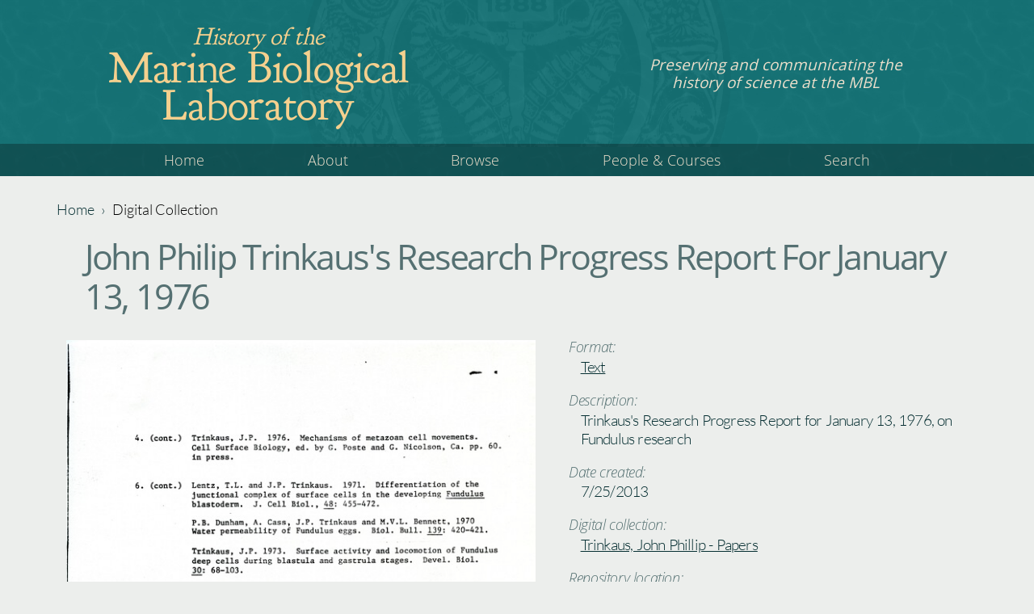

--- FILE ---
content_type: text/html; charset=utf-8
request_url: https://history.archives.mbl.edu/digital-collection/john-philip-trinkauss-research-progress-report-january-13-1976
body_size: 6180
content:
<!DOCTYPE html>
<html  lang="en" dir="ltr" prefix="content: http://purl.org/rss/1.0/modules/content/ dc: http://purl.org/dc/terms/ foaf: http://xmlns.com/foaf/0.1/ og: http://ogp.me/ns# rdfs: http://www.w3.org/2000/01/rdf-schema# sioc: http://rdfs.org/sioc/ns# sioct: http://rdfs.org/sioc/types# skos: http://www.w3.org/2004/02/skos/core# xsd: http://www.w3.org/2001/XMLSchema#">
<head>
  <meta charset="utf-8" />
<meta name="Generator" content="Drupal 7 (http://drupal.org)" />
<link rel="canonical" href="/digital-collection/john-philip-trinkauss-research-progress-report-january-13-1976" />
<link rel="shortlink" href="/node/7735" />
   <link rel="apple-touch-icon" sizes="180x180" href="/icons/apple-touch-icon.png">
   <link rel="icon" type="image/png" sizes="32x32" href="/icons/favicon-32x32.png">
   <link rel="icon" type="image/png" sizes="16x16" href="/icons/favicon-16x16.png">
   <link rel="manifest" href="/icons/site.webmanifest">
   <link rel="mask-icon" href="/icons/safari-pinned-tab.svg" color="#5bbad5">
   <link rel="shortcut icon" href="/icons/favicon.ico">
   <meta name="msapplication-TileColor" content="#da532c">
   <meta name="msapplication-config" content="/icons/browserconfig.xml">
   <meta name="theme-color" content="#ffffff">
  <title>John Philip Trinkaus&#039;s Research Progress Report for January 13, 1976 | History of the Marine Biological Laboratory</title>

      <meta name="MobileOptimized" content="width">
    <meta name="HandheldFriendly" content="true">
    <meta name="viewport" content="width=device-width">
  
  <link type="text/css" rel="stylesheet" href="https://history.archives.mbl.edu/sites/default/files/css/css_wosShatuh7rGzooz7-Rs5c5SamKRHvi7nWpIev7nPsw.css" media="all" />
<link type="text/css" rel="stylesheet" href="https://history.archives.mbl.edu/sites/default/files/css/css_3WdxfZkm5hva1oUQmkNW6jirUoAVG-tqSPU8_Mm4G90.css" media="all" />
<link type="text/css" rel="stylesheet" href="https://history.archives.mbl.edu/sites/default/files/css/css_a9cDx8ujPVbsCA4hrFiB-_szht2iRWX4dqptTvkmdAk.css" media="all" />
<link type="text/css" rel="stylesheet" href="https://history.archives.mbl.edu/sites/default/files/css/css_kqQ1-hjMIpItuWNpGgEELF5eOnuDPaLG3mSkhAsitNQ.css" media="all" />
  <script src="//code.jquery.com/jquery-1.10.2.js"></script>
<script>window.jQuery || document.write("<script src='/sites/all/modules/contrib/jquery_update/replace/jquery/1.10/jquery.js'>\x3C/script>")</script>
<script src="https://history.archives.mbl.edu/sites/default/files/js/js_IvlyZFjzMxLHBExWUZTSPd3xcpt7FkCt9mGahFJdFvY.js"></script>
<script src="//code.jquery.com/ui/1.10.2/jquery-ui.js"></script>
<script>window.jQuery.ui || document.write("<script src='/sites/all/modules/contrib/jquery_update/replace/ui/ui/jquery-ui.js'>\x3C/script>")</script>
<script src="https://history.archives.mbl.edu/sites/default/files/js/js_4XoprYNuneMmu8w6_ggpgZ-jXphnBnDBA4RKX7ecs6Y.js"></script>
<script src="https://history.archives.mbl.edu/sites/default/files/js/js_jQTmrN_Lk8mpRt1FlKZJg1z4_CPJOjRpOXB737UzYx0.js"></script>
<script src="https://history.archives.mbl.edu/sites/default/files/js/js_UsdBcDUOrwiARZyR3MAM-i8F7p2hBZlWT49eCVPx-z0.js"></script>
<script>jQuery.extend(Drupal.settings, {"basePath":"\/","pathPrefix":"","ajaxPageState":{"theme":"hmbl_zen","theme_token":"l7kx7INy7l6t1HtXRtaZ3zU9QDAKv-4mNVlzbc_eseY","js":{"\/\/code.jquery.com\/jquery-1.10.2.js":1,"0":1,"misc\/jquery-extend-3.4.0.js":1,"misc\/jquery-html-prefilter-3.5.0-backport.js":1,"misc\/jquery.once.js":1,"misc\/drupal.js":1,"sites\/all\/libraries\/fitvids\/jquery.fitvids.js":1,"\/\/code.jquery.com\/ui\/1.10.2\/jquery-ui.js":1,"1":1,"sites\/all\/modules\/contrib\/admin_menu\/admin_devel\/admin_devel.js":1,"sites\/all\/modules\/contrib\/fitvids\/fitvids.js":1,"sites\/all\/modules\/contrib\/behavior_weights\/behavior_weights.js":1,"sites\/all\/modules\/contrib\/lightbox2\/js\/lightbox_lite.js":1,"sites\/all\/modules\/contrib\/search_autocomplete\/js\/jquery.autocomplete.js":1,"sites\/all\/modules\/contrib\/field_group\/field_group.js":1,"sites\/all\/libraries\/superfish\/jquery.hoverIntent.minified.js":1,"sites\/all\/libraries\/superfish\/sfsmallscreen.js":1,"sites\/all\/libraries\/superfish\/supposition.js":1,"sites\/all\/libraries\/superfish\/superfish.js":1,"sites\/all\/modules\/contrib\/superfish\/superfish.js":1,"sites\/all\/themes\/contrib\/hmbl_zen\/js\/jquery-scrolltofixed.js":1,"sites\/all\/themes\/contrib\/hmbl_zen\/js\/script.js":1,"sites\/all\/themes\/contrib\/hmbl_zen\/js\/toggler.js":1,"sites\/all\/themes\/contrib\/hmbl_zen\/js\/util.js":1,"sites\/all\/themes\/contrib\/hmbl_zen\/js\/tab.js":1},"css":{"modules\/system\/system.base.css":1,"modules\/system\/system.menus.css":1,"modules\/system\/system.messages.css":1,"modules\/system\/system.theme.css":1,"misc\/ui\/jquery.ui.core.css":1,"misc\/ui\/jquery.ui.theme.css":1,"misc\/ui\/jquery.ui.menu.css":1,"misc\/ui\/jquery.ui.autocomplete.css":1,"sites\/all\/modules\/contrib\/date\/date_api\/date.css":1,"modules\/field\/theme\/field.css":1,"sites\/all\/modules\/contrib\/fitvids\/fitvids.css":1,"modules\/node\/node.css":1,"modules\/search\/search.css":1,"modules\/user\/user.css":1,"sites\/all\/modules\/contrib\/views\/css\/views.css":1,"sites\/all\/modules\/contrib\/ctools\/css\/ctools.css":1,"sites\/all\/modules\/contrib\/lightbox2\/css\/lightbox_lite.css":1,"sites\/all\/modules\/contrib\/search_autocomplete\/css\/themes\/minimal.css":1,"sites\/all\/libraries\/superfish\/css\/superfish.css":1,"sites\/all\/libraries\/superfish\/css\/superfish-smallscreen.css":1,"sites\/all\/themes\/contrib\/hmbl_zen\/system.base.css":1,"sites\/all\/themes\/contrib\/hmbl_zen\/system.menus.css":1,"sites\/all\/themes\/contrib\/hmbl_zen\/system.messages.css":1,"sites\/all\/themes\/contrib\/hmbl_zen\/system.theme.css":1,"sites\/all\/themes\/contrib\/hmbl_zen\/comment.css":1,"sites\/all\/themes\/contrib\/hmbl_zen\/node.css":1,"sites\/all\/themes\/contrib\/hmbl_zen\/css\/styles.css":1}},"lightbox2":{"rtl":0,"file_path":"\/(\\w\\w\/)public:\/","default_image":"\/sites\/all\/modules\/contrib\/lightbox2\/images\/brokenimage.jpg","border_size":10,"font_color":"000","box_color":"f00","top_position":"","overlay_opacity":"0.8","overlay_color":"000","disable_close_click":1,"resize_sequence":0,"resize_speed":200,"fade_in_speed":200,"slide_down_speed":200,"use_alt_layout":0,"disable_resize":0,"disable_zoom":0,"force_show_nav":0,"show_caption":0,"loop_items":0,"node_link_text":"View Image Details","node_link_target":0,"image_count":"","video_count":"Video !current of !total","page_count":"Page !current of !total","lite_press_x_close":"press \u003Ca href=\u0022#\u0022 onclick=\u0022hideLightbox(); return FALSE;\u0022\u003E\u003Ckbd\u003Ex\u003C\/kbd\u003E\u003C\/a\u003E to close","download_link_text":"","enable_login":false,"enable_contact":false,"keys_close":"c x 27","keys_previous":"p 37","keys_next":"n 39","keys_zoom":"z","keys_play_pause":"32","display_image_size":"original","image_node_sizes":"(\\.thumbnail)","trigger_lightbox_classes":"img.thumbnail, img.image-thumbnail","trigger_lightbox_group_classes":"","trigger_slideshow_classes":"","trigger_lightframe_classes":"","trigger_lightframe_group_classes":"","custom_class_handler":0,"custom_trigger_classes":"","disable_for_gallery_lists":1,"disable_for_acidfree_gallery_lists":true,"enable_acidfree_videos":true,"slideshow_interval":5000,"slideshow_automatic_start":true,"slideshow_automatic_exit":true,"show_play_pause":true,"pause_on_next_click":false,"pause_on_previous_click":true,"loop_slides":false,"iframe_width":600,"iframe_height":400,"iframe_border":1,"enable_video":0,"useragent":"Mozilla\/5.0 (Macintosh; Intel Mac OS X 10_15_7) AppleWebKit\/537.36 (KHTML, like Gecko) Chrome\/131.0.0.0 Safari\/537.36; ClaudeBot\/1.0; +claudebot@anthropic.com)"},"fitvids":{"custom_domains":[],"selectors":["body"],"simplifymarkup":true},"search_autocomplete":{"form5":{"selector":"input#edit-title.form-text","minChars":"3","max_sug":"10","type":"internal","datas":"https:\/\/history.archives.mbl.edu\/search_autocomplete\/autocomplete\/5\/","fid":"5","theme":"minimal","auto_submit":"1","auto_redirect":"0"}},"superfish":{"1":{"id":"1","sf":{"animation":{"opacity":"show"},"speed":"fast","autoArrows":false,"dropShadows":false},"plugins":{"smallscreen":{"mode":"window_width","breakpointUnit":"px","accordionButton":"0","title":"\u0026#x2261;"},"supposition":true}}},"field_group":{"hidden":"full","div":"other_metadata"}});</script>
      <!--[if lt IE 9]>
    <script src="/sites/all/themes/contrib/zen/js/html5shiv.min.js"></script>
    <![endif]-->
  
</head>
<body class="html not-front not-logged-in no-sidebars page-node page-node- page-node-7735 node-type-digital-collection-item section-digital-collection" >
      <p class="skip-link__wrapper">
      <a href="#main-menu" class="skip-link visually-hidden visually-hidden--focusable" id="skip-link">Jump to navigation</a>
    </p>
      <div class="header-wrapper">
   <div class="layout-center">

      <header class="header layout-header" role="banner">

         <div class="layout-header__seal">
            <img src="/sites/all/themes/contrib/hmbl_zen/images/seal.png">
         </div>

                                          <div class="layout-header__title header__title">
                     <a href="/" title="Home" class="header__site-link" rel="home">
                        <div class="header__title-prefix">History of the</div>
                        <div class="header__title-main">Marine Biological Laboratory</div>
                     </a>
                  </div>
               
                                 <div class="layout-header__site-slogan header__site-slogan">Preserving and communicating the history of science at the MBL</div>
                        
               </header>
   </div>

   <div class="navbar-wrapper">
      <div class="layout-center">
         <a href="#skip-link" class="visually-hidden visually-hidden--focusable" id="main-menu" tabindex="-1">Back to top</a>
           <div class="region region-navigation">
    <div class="block block-superfish first last odd"  id="block-superfish-1">

         
   
   <ul  id="superfish-1" class="menu sf-menu sf-main-menu sf-horizontal sf-style-none sf-total-items-5 sf-parent-items-1 sf-single-items-4"><li id="menu-218-1" class="first odd sf-item-1 sf-depth-1 sf-no-children"><a href="/" class="sf-depth-1">Home</a></li><li id="menu-329-1" class="middle even sf-item-2 sf-depth-1 sf-no-children"><a href="/about" title="" class="sf-depth-1">About</a></li><li id="menu-330-1" class="middle odd sf-item-3 sf-depth-1 sf-total-children-5 sf-parent-children-2 sf-single-children-3 menuparent"><span title="" class="sf-depth-1 menuparent nolink" tabindex="0">Browse</span><ul><li id="menu-827-1" class="first odd sf-item-1 sf-depth-2 sf-no-children"><a href="/browse/photographs" title="" class="sf-depth-2">Photographs</a></li><li id="menu-888-1" class="middle even sf-item-2 sf-depth-2"><a href="/browse/exhibits" title="" class="sf-depth-2">Exhibits</a></li><li id="menu-956-1" class="middle odd sf-item-3 sf-depth-2"><a href="/browse/video-audio" title="" class="sf-depth-2">Video and Audio</a></li><li id="menu-957-1" class="middle even sf-item-4 sf-depth-2 sf-no-children"><a href="/browse/publications" title="" class="sf-depth-2">Publications</a></li><li id="menu-958-1" class="last odd sf-item-5 sf-depth-2 sf-no-children"><a href="/browse/correspondence" title="" class="sf-depth-2">Correspondence</a></li></ul></li><li id="menu-332-1" class="middle even sf-item-4 sf-depth-1 sf-no-children"><a href="/people-and-courses" title="" class="sf-depth-1">People &amp; Courses</a></li><li id="menu-333-1" class="last odd sf-item-5 sf-depth-1 sf-no-children"><a href="/search/node" title="" class="sf-depth-1">Search</a></li></ul>
</div>  </div>
      </div>
   </div>

</div>






<div class="layout-center">

   <main role="main">
   <!-- <main class="" role="main"> -->
            <nav class="breadcrumb" role="navigation"><h2 class="breadcrumb__title">You are here</h2><ol class="breadcrumb__list"><li class="breadcrumb__item">
   <a href="/">Home</a>
   <span class="breadcrumb__separator"> › </span>
</li>
<li class="breadcrumb__item">
   <span title="" class="nolink" tabindex="0">Digital Collection</span>
</li></ol></nav>      <a href="#skip-link" class="visually-hidden visually-hidden--focusable" id="main-content">Back to top</a>
                     <h1>John Philip Trinkaus&#039;s Research Progress Report for January 13, 1976</h1>
                                          



<article class="node node-digital-collection-item view-mode-full clearfix node-7735" about="/digital-collection/john-philip-trinkauss-research-progress-report-january-13-1976" typeof="sioc:Item foaf:Document">

   <div class="field field-name-field-digital-item-layout field-type-viewreference field-label-hidden"><div class="field-items"><div class="field-item even"><div class="contextual-links-region"><div class="view view-node-viewer view-id-node_viewer view-display-id-digital_item_layout_aggregator view-dom-id-d28b5cc378e49b37fea172243a990ae7">
        
  
  
      <div class="view-content">
        <div class="views-row views-row-1">
      
          <div class="view view-node-viewer view-id-node_viewer view-display-id-digital_item_layout view-dom-id-a708967825824357b33931752a996e25">
        
  
  
      <div class="view-content">
        <div class="views-row views-row-1 digitem-content-wrapper">
      
          <div class="digitem-thumb">
  <div class="digitem-thumb-content"><a href="https://history.archives.mbl.edu/sites/default/files/Trinkaus19760113_02_0.jpg" rel="lightbox[field_dspace_image_primary][]" title="Trinkaus19760113_02"><img typeof="foaf:Image" src="https://history.archives.mbl.edu/sites/default/files/styles/browse_600w/public/Trinkaus19760113_02_0.jpg?itok=beHVbNoF" width="600" height="792" title="Trinkaus19760113_02" /></a></div>
</div>    
          <div class="digitem-copy"><div class="digitem-format-wrapper">
  <div class="digitem-format-label label">Format:</div>
  <div class="digitem-format-content content"><a href="/browse/format/text" typeof="skos:Concept" property="rdfs:label skos:prefLabel" datatype="">Text</a></div>
</div>
<div class="digitem-desc-wrapper">
  <div class="digitem-desc-label label">Description:</div>
  <div class="digitem-desc-content content">Trinkaus&#039;s Research Progress Report for January 13, 1976, on Fundulus research</div>
</div>
<div class="digitem-created-wrapper">
  <div class="digitem-created-label label">Date created:</div>
  <div class="digitem-created-content content">7/25/2013</div>
</div>
<div class="digitem-collection-wrapper">
  <div class="digitem-collection-label label">Digital collection:</div>
  <div class="digitem-collection-content content"><a href="/digital-collection/trinkaus-john-phillip-papers" typeof="skos:Concept" property="rdfs:label skos:prefLabel" datatype="">Trinkaus, John Phillip - Papers</a></div>
</div>
<div class="digitem-uri-wrapper">
  <div class="digitem-uri-label label">Repository location:</div>
  <div class="digitem-uri-content content"><a href="https://hdl.handle.net/1912/22815">https://hdl.handle.net/1912/22815</a></div>
</div>
<div class="digitem-metadata digitem">
  <div class="digitem-metadata-label label" onclick="toggle_caret('digitem-metadata-content')"><span class="caret"></span><span class="text">Other metadata</span></div>
  <div id="digitem-metadata-content" class="digitem-metadata-content open"><div class="view view-node-viewer view-id-node_viewer view-display-id-block_1 view-dom-id-05b7c54eb3ef23ee8650b4d2414821b6">
        
  
  
      <div class="view-content">
        <div>
    
<article class="node node-digital-collection-item view-mode-other_metadata clearfix node-7735" about="/digital-collection/john-philip-trinkauss-research-progress-report-january-13-1976" typeof="sioc:Item foaf:Document">

   <div class="digitem-metadata-wrapper"><div class="field field-name-dc-description-type field-type-taxonomy-term-reference field-label-above"><div class="field-label">DC Description Type:&nbsp;</div><div class="field-items"><div class="field-item even"><a href="/dc-description-type/mbl-research-progress-report" typeof="skos:Concept" property="rdfs:label skos:prefLabel" datatype="">MBL Research Progress Report</a></div></div></div><div class="field field-name-dc-publisher-digital field-type-text field-label-above"><div class="field-label">DC Publisher Digital:&nbsp;</div><div class="field-items"><div class="field-item even">Arizona Board of Regents</div><div class="field-item odd">Marine Biological Laboratory Archives</div></div></div><div class="field field-name-dc-language-iso field-type-text field-label-above"><div class="field-label">DC Language Iso:&nbsp;</div><div class="field-items"><div class="field-item even">Eng</div></div></div><div class="field field-name-dc-rights field-type-text-long field-label-above"><div class="field-label">DC Rights:&nbsp;</div><div class="field-items"><div class="field-item even">Attribution 4.0 International</div></div></div><div class="field field-name-field-dspace-last-modified field-type-text field-label-above"><div class="field-label">DSpace_last_modified:&nbsp;</div><div class="field-items"><div class="field-item even">2023-01-12 15:18:26.319</div></div></div><div class="field field-name-field-dspace-id field-type-text field-label-above"><div class="field-label">DSpace ID:&nbsp;</div><div class="field-items"><div class="field-item even">23205</div></div></div><div class="field field-name-field-dspace-handle field-type-text field-label-above"><div class="field-label">DSpace handle:&nbsp;</div><div class="field-items"><div class="field-item even">1912/22815</div></div></div><div class="field field-name-dc-source field-type-text field-label-above"><div class="field-label">DC Source:&nbsp;</div><div class="field-items"><div class="field-item even">The John Philip Trinkaus Papers, Box 10, Folder 23, Marine Biological Laboratory Archives</div></div></div><div class="field field-name-dc-rights-uri field-type-text field-label-above"><div class="field-label">DC Rights Uri:&nbsp;</div><div class="field-items"><div class="field-item even">http://creativecommons.org/licenses/by/4.0/</div></div></div><div class="field field-name-dc-creator field-type-text field-label-above"><div class="field-label">DC Creator:&nbsp;</div><div class="field-items"><div class="field-item even">Trinkaus, John Philip</div></div></div><div class="field field-name-dc-subject-mblhistory field-type-taxonomy-term-reference field-label-above"><div class="field-label">DC Subject Mblhistory:&nbsp;</div><div class="field-items"><div class="field-item even"><a href="/mbl-history-subject/people" typeof="skos:Concept" property="rdfs:label skos:prefLabel" datatype="">people</a></div></div></div><div class="field field-name-dc-format-medium field-type-text field-label-above"><div class="field-label">DC Format Medium:&nbsp;</div><div class="field-items"><div class="field-item even">Image/tif</div><div class="field-item odd">Application/pdf</div></div></div><div class="field field-name-dc-date-available field-type-text field-label-above"><div class="field-label">DC Date Available:&nbsp;</div><div class="field-items"><div class="field-item even">2017-07-06T17:45:26Z</div></div></div><div class="field field-name-dc-date-accessioned field-type-text field-label-above"><div class="field-label">DC Date Accessioned:&nbsp;</div><div class="field-items"><div class="field-item even">2017-07-06T17:45:26Z</div></div></div></div>
   
    
</article>
  </div>
    </div>
  
  
  
  
  
  
</div></div>
</div>
</div>    </div>
    </div>
  
  
  
  
  
  
</div>    </div>
    </div>
  
  
  
  
  
  
</div></div></div></div></div>
   
    
</article>
         </main>

         <!-- <aside class="" role="complementary">
               /aside>
    -->

         <!-- <aside class="" role="complementary">
         <!--  -->
      <!-- </aside> -->
   
</div>

<!-- <div class="layout-center"> -->
   <!-- <footer class="footer " role="contentinfo">
         </footer> -->
<!-- </div> -->
  <footer class="footer region region-footer" role="contentinfo">
    <div class="block block-block first last odd" id="block-block-1">

      
  <div class="footer-content-wrapper">
    <div class="mbl-logo">
        <a href="https://www.mbl.edu"><img typeof="foaf:Image" src="https://dev-hmbl.pantheonsite.io/sites/default/files/MBL-horizontal-noseal-CMYK.png" alt="MBL logo" /></a>
    </div>
    <div class="mbl-whoi-logo">
        <a href="http://www.mblwhoilibrary.org"><img typeof="foaf:Image" src="https://dev-hmbl.pantheonsite.io/sites/default/files/mblwhoi_lib_logo_horiz.png" alt="MBL WHOI Library logo" /></a>
    </div>
    <div class="copyright">©1996-2020, The Marine Biological Laboratory, MARINE BIOLOGICAL LABORATORY, MBL, and the 1888 logo are registered trademarks and service marks of The Marine Biological Laboratory
    </div>
</div>
</div>
  </footer>

  </body>
</html>
